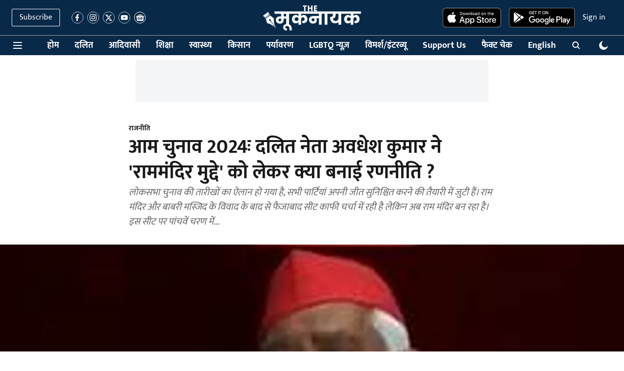

--- FILE ---
content_type: text/html; charset=utf-8
request_url: https://www.google.com/recaptcha/api2/aframe
body_size: 269
content:
<!DOCTYPE HTML><html><head><meta http-equiv="content-type" content="text/html; charset=UTF-8"></head><body><script nonce="lZ_CsRBX974jycEGpJYTXQ">/** Anti-fraud and anti-abuse applications only. See google.com/recaptcha */ try{var clients={'sodar':'https://pagead2.googlesyndication.com/pagead/sodar?'};window.addEventListener("message",function(a){try{if(a.source===window.parent){var b=JSON.parse(a.data);var c=clients[b['id']];if(c){var d=document.createElement('img');d.src=c+b['params']+'&rc='+(localStorage.getItem("rc::a")?sessionStorage.getItem("rc::b"):"");window.document.body.appendChild(d);sessionStorage.setItem("rc::e",parseInt(sessionStorage.getItem("rc::e")||0)+1);localStorage.setItem("rc::h",'1770109271571');}}}catch(b){}});window.parent.postMessage("_grecaptcha_ready", "*");}catch(b){}</script></body></html>